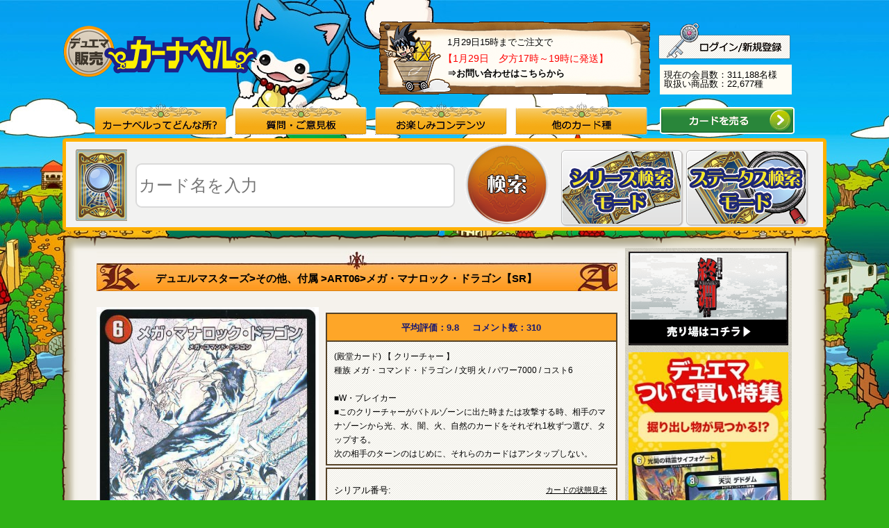

--- FILE ---
content_type: text/html; charset=UTF-8
request_url: https://www.ka-nabell.com/?act=sell_detail&id=100295025&genre=7
body_size: 14326
content:
   <!DOCTYPE html PUBLIC "-//W3C//DTD XHTML 1.0 Transitional//EN" "http://www.w3.org/TR/xhtml1/DTD/xhtml1-transitional.dtd">
<html xmlns="http://www.w3.org/1999/xhtml" xml:lang="ja" lang="ja" dir="ltr">
  <head>
    <meta http-equiv="Content-Type" content="text/html; charset=utf-8" />
    <meta http-equiv="Content-Language" content="ja" />
    <meta http-equiv="Content-Style-Type" content="text/css" />
    <meta http-equiv="Content-Script-Type" content="text/javascript" />
        
              <script type="application/ld+json">
        {
    "@context": "https://schema.org/",
    "@type": "Product",
    "name": "メガ・マナロック・ドラゴン",
    "image": "https://www.ka-nabell.com/img/card/card100295025_1.jpg",
    "description": "2026/01/29 更新 ー メガ・マナロック・ドラゴンが“最速で明日届く”。美品とプレイ用を状態別で販売中。デッキパーツがまとめて揃う。送料無料あり。",
    "brand": {
        "@type": "Brand",
        "name": "デュエル・マスターズ"
    },
    "aggregateRating": {
        "@type": "AggregateRating",
        "ratingValue": 9.8,
        "reviewCount": 310,
        "bestRating": 10,
        "worstRating": 0
    },
    "offers": {
        "@type": "AggregateOffer",
        "priceCurrency": "JPY",
        "highPrice": "1080",
        "lowPrice": "970",
        "itemCondition": "https://schema.org/UsedCondition",
        "offerCount": 4,
        "availability": "https://schema.org/InStock"
    }
}
      </script>
              <script type="application/ld+json">
        {
    "@context": "https://schema.org/",
    "@type": "BreadcrumbList",
    "itemListElement": [
        {
            "@type": "ListItem",
            "position": "1",
            "name": "デュエルマスターズ",
            "item": "https://www.ka-nabell.com/?act=sell_search&type=4&genre=7"
        },
        {
            "@type": "ListItem",
            "position": "2",
            "name": "その他、付属\t",
            "item": "https://www.ka-nabell.com/?act=sell_search&type=4&category=75857&genre=7"
        },
        {
            "@type": "ListItem",
            "position": "3",
            "name": "ART06",
            "item": "https://www.ka-nabell.com/?act=sell_search&type=4&category=79305&genre=7"
        },
        {
            "@type": "ListItem",
            "position": "4",
            "name": "メガ・マナロック・ドラゴン"
        }
    ]
}
      </script>
            <title>【デュエマ】 メガ・マナロック・ドラゴン ART06/SR の通販 - カーナベル</title>
    <meta name="description" content="2026/01/29 価格更新 - メガ・マナロック・ドラゴンが“最速で明日届く”。次回の購入が超お得「ポイントガチャ」とTwitterでも話題の「ベルカード」も合わせてお楽しみください!">
    
    <meta http-equiv="imagetoolbar" content="no" />
    <!-- Google Tag Manager -->
    <script>(function(w,d,s,l,i){w[l]=w[l]||[];w[l].push({'gtm.start':
new Date().getTime(),event:'gtm.js'});var f=d.getElementsByTagName(s)[0],
j=d.createElement(s),dl=l!='dataLayer'?'&l='+l:'';j.async=true;j.src=
'https://www.googletagmanager.com/gtm.js?id='+i+dl;f.parentNode.insertBefore(j,f);
})(window,document,'script','dataLayer','GTM-53LFHDM');</script>
<!-- End Google Tag Manager -->

<!-- Google Tag Manager -->
<script>(function(w,d,s,l,i){w[l]=w[l]||[];w[l].push({'gtm.start':
new Date().getTime(),event:'gtm.js'});var f=d.getElementsByTagName(s)[0],
j=d.createElement(s),dl=l!='dataLayer'?'&l='+l:'';j.async=true;j.src=
'https://www.googletagmanager.com/gtm.js?id='+i+dl;f.parentNode.insertBefore(j,f);
})(window,document,'script','dataLayer','GTM-WPP52GS');</script>
<!-- End Google Tag Manager -->

<!-- Google Tag Manager -->
<script>(function(w,d,s,l,i){w[l]=w[l]||[];w[l].push({'gtm.start':
new Date().getTime(),event:'gtm.js'});var f=d.getElementsByTagName(s)[0],
j=d.createElement(s),dl=l!='dataLayer'?'&l='+l:'';j.async=true;j.src=
'https://www.googletagmanager.com/gtm.js?id='+i+dl;f.parentNode.insertBefore(j,f);
})(window,document,'script','dataLayer','GTM-KTGFF9X');</script>
<!-- End Google Tag Manager -->
                  <link rel="canonical" href="https://www.ka-nabell.com/?act=sell_detail&amp;id=100295025&amp;genre=7">
        <link rel="alternate" media="only screen and (max-width: 640px)" href="https://www.ka-nabell.com/sp/?act=sp_sell_detail&amp;id=100295025&amp;genre=7">
              <link rel="start" href="/" title="Start Page" />
    <link rel="index" href="/" type="text/html" />
    <link rel="stylesheet" type="text/css" href="./css/import0413.css?r=20220407" media="all" />
    <link rel="stylesheet" type="text/css" href="./css/tipsy.css" />
    <link rel="stylesheet" type="text/css" href="./css/jquery-ui.css" />

    <script type="text/javascript" src="./js/jquery-1.8.1.min.js"></script>
    <script type="text/javascript" src="./js/jquery-ui.1.8.23.min.js"></script>
    <script type="text/javascript" src="./js/common.js?r=20211101"></script>
    <script type="text/javascript" src="./js/tipsy.js"></script>
    <script type="text/javascript" src="./js/jquery.timer.js"></script>
    <script type="text/javascript" src="./js/ajaxqueue.js"></script>
    <script type="text/javascript" src="./js/pages/html.inc.js"></script>

    <script type="text/javascript" src="./js/pages/sell_detail.js?v=1486"></script>
    <link href="./css/pages/sell_detail.css?v=1.01" rel="stylesheet" type="text/css">
    <link href="./sp/common/css/slider-pro.css" rel="stylesheet" type="text/css">
    <script src="./sp/common/js/jquery.lazyload.min.js"></script>
    <script type="text/javascript" src="./sp/common/js/jquery.sliderPro.js"></script>
    <script type="text/javascript">
      $( document ).ready(function( $ ) {
          $( '#slider-pro' ).sliderPro({
          width:'230px',
          buttons: true, //スライダーのページャを表示する
          autoHeight: true,
          startSlide: 0, //最初のスライドを指定する
          autoplay: true, //自動再生の設定
          autoplayDelay: 15000, //自動再生のディレイ
          autoplayOnHover:'none',
          loop: true, //スライドをループさせる設定
          visibleSize: 'auto', //前後のスライドを表示するかの設定
          keyboard: false,
          slideDistance:0,
          aspectRatio:0 //縦横比
          });
      });
    </script>

    <!--[if lte IE 6]>
    <script type="text/javascript" src="./js/DD_belatedPNG.js"></script>
    <script type="text/javascript">DD_belatedPNG.fix( '#hBtnBuy a, #Main, img.PngFix');</script>
    <![endif]-->
    <script type="text/javascript" charset="utf-8">

      
      
      function openDeck() {
        $('#DeckEdit:not(:animated)').slideDown('fast');
      }
      $(document).ready(function(){
                        
                                        
                        
                
                                                                                                          });

      $(function() {
              });

      function spec_load(){
              }

    </script>

    <style type="text/css">
      a.tooltip div {display:none; padding:2px 3px; margin-left:60px; width:435px;word-wrap:break-word;}
      a.tooltip:hover div{display:inline; position:absolute; border:1px solid #cccccc; background:#ffffff; color:#6c6c6c;}

      #SideRank{
        display:none;
      }

      #BlkNewForm {
          margin: 0 0 46px;
          background: none repeat scroll 0 0 #FFFFFF;
          box-shadow: 0 1px 3px rgba(0, 0, 0, 0.25);
          padding: 10px 10px 18px;
      }

      
            .wiki_history_table td{
        padding:10px;
        font-size:12px;
      }
      .r_host{
        font-size:0.85em;
      }

    </style><script>(function(w,d,s,l,i){w[l]=w[l]||[];w[l].push({'gtm.start':
new Date().getTime(),event:'gtm.js'});var f=d.getElementsByTagName(s)[0],
j=d.createElement(s),dl=l!='dataLayer'?'&l='+l:'';j.async=true;j.src=
'https://www.googletagmanager.com/gtm.js?id='+i+dl;f.parentNode.insertBefore(j,f);
})(window,document,'script','dataLayer','GTM-53LFHDM');</script>
<!-- End Google Tag Manager -->

<!-- Google Tag Manager -->
<script>(function(w,d,s,l,i){w[l]=w[l]||[];w[l].push({'gtm.start':
new Date().getTime(),event:'gtm.js'});var f=d.getElementsByTagName(s)[0],
j=d.createElement(s),dl=l!='dataLayer'?'&l='+l:'';j.async=true;j.src=
'https://www.googletagmanager.com/gtm.js?id='+i+dl;f.parentNode.insertBefore(j,f);
})(window,document,'script','dataLayer','GTM-WPP52GS');</script>
<!-- End Google Tag Manager -->

<!-- Google Tag Manager -->
<script>(function(w,d,s,l,i){w[l]=w[l]||[];w[l].push({'gtm.start':
new Date().getTime(),event:'gtm.js'});var f=d.getElementsByTagName(s)[0],
j=d.createElement(s),dl=l!='dataLayer'?'&l='+l:'';j.async=true;j.src=
'https://www.googletagmanager.com/gtm.js?id='+i+dl;f.parentNode.insertBefore(j,f);
})(window,document,'script','dataLayer','GTM-KTGFF9X');</script>
<!-- End Google Tag Manager --><script src="https://unpkg.com/@webcomponents/webcomponentsjs@latest/webcomponents-loader.js"></script>
<script type="module" src="https://unpkg.com/@ka-nabellinc/deck-maker-web-components@0.0.33?module"></script>
</head>
  <body class="nonSc" onload="spec_load();">
    <noscript><a id="top"></a></noscript>

    <input id="supply" type="hidden" name="supply" value="" />
    <input id="genre" type="hidden" name="genre" value="7" />
    <input type="hidden" id="lang" name="lang" value="" />
    <input type="hidden" id="category" name="category" value="" />
    <input type="hidden" id="id" name="id" value="100295025" />
    <input type="hidden" id="index"  name="index" value="" />
    <input type="hidden" id="type"  name="type" value="" />
    <input type="hidden" id="main_card_id" name="main_card_id" value="17855" />
    <input type="hidden" id="act" name="act" value="sell_detail" />

    <div id="Container">
      
<!-- Google Tag Manager (noscript) -->
<noscript><iframe src="https://www.googletagmanager.com/ns.html?id=GTM-53LFHDM"
height="0" width="0" style="display:none;visibility:hidden"></iframe></noscript>
<!-- End Google Tag Manager (noscript) -->

<!-- Google Tag Manager (noscript) -->
<noscript><iframe src="https://www.googletagmanager.com/ns.html?id=GTM-WPP52GS"
height="0" width="0" style="display:none;visibility:hidden"></iframe></noscript>
<!-- End Google Tag Manager (noscript) -->

<!-- Google Tag Manager (noscript) -->
<noscript><iframe src="https://www.googletagmanager.com/ns.html?id=GTM-KTGFF9X"
height="0" width="0" style="display:none;visibility:hidden"></iframe></noscript>
<!-- End Google Tag Manager (noscript) -->
<!-- Header start -->
      <div id="Header" class="clearfix">
                <div class="Left">
          <div id="SiteTT"><a href="https://www.ka-nabell.com/?genre=7"><img src="images/header/logo_images/sell_7.png" alt="販売 デュエルマスターズ" width="280" height="78" class="PngFix" /></a></div>
        </div>

        <!-- Right start -->
        <div class="Right">

          <div style="width: 393px; height: 107px; float: left; background-image:url('/images/header/delivery_date_bg.gif');">
            <div style="width: 393px; text-align: left;">
                              <p class="Info" style="padding-left:100px; padding-top: 24px; padding-bottom: 10px;">1月29日15時までご注文で</p>
                <span style="color:red; font-size:14px; padding-left:94px;">【1月29日　夕方17時～19時に発送】</span>
                <p class="Tel" style="padding-left:100px; padding-top: 8px;"><b><a href="/?act=sell_html&contents=about&genre=1#abShop">⇒お問い合わせはこちらから</a></b></p>
                          </div>
          </div>

          <div style="height: 63px; margin-top: 10px;">
              <div style="height: 43px; width: 190px; float: right;">
                  <div style="float: right; position: relative; top: -8px; padding-right: 2px;">
                                                                <a href="https://www.ka-nabell.com/?act=user_login&amp;genre=7" class="ov">
                              <img src="/images/header/user_regist_btn.png" />
                          </a>
                                                        </div>
              </div>
          </div>
          <div style="height: 63px; margin-top: -10px;">
              <div style="background-color: #fffcf3; height: 43px; width: 190px; float: right;">
                  <div style="float: left; padding-top: 8px; padding-left: 6px;">
                      <span>
                          現在の会員数：311,188名様
                      </span>
                      <br>
                      <span>
                          取扱い商品数：22,677種
                      </span>
                  </div>
              </div>
          </div>
        </div>
        <!-- Right end -->
            </div>

      <div id="GlobalNav">
        <ul class="dropmenu clearfix" itemscope itemtype="https://schema.org/SiteNavigationElement">
          <li><a href="#"><img src="/images/common/gn01.png" alt="カーナベルってどんな所？" width="190" height="48" class="PngFix" /></a>
            <ul>
              <li itemprop="name"><a style="color: #ff0000" href="https://www.ka-nabell.com/?act=sell_forfirst&amp;genre=7" itemprop="url">はじめての方へ<br /></a></li>
              <li><a href="/?act=sell_html&amp;contents=about&amp;genre=7#Contents">カーナベルってどんな所？<br /></a></li>
              <li><a href="https://www.ka-nabell.com/?act=sell_html&amp;contents=about&amp;genre=7#abCard">こだわりの状態別販売!!<br /></a></li>
              <li><a href="https://www.ka-nabell.com/?act=sell_html&amp;contents=about&amp;genre=7#abPostageAndArrival">支払い方法は？送料は？<br /></a></li>
              <li><a href="https://www.ka-nabell.com/?act=sell_html&amp;contents=about&amp;genre=7#abArrival">到着はいつ？<br /></a></li>
              <li><a href="https://www.ka-nabell.com/?act=sell_html&amp;contents=about&amp;genre=7#abOtherHome">ご自宅以外への配送について<br /></a></li>
              <li><a href="https://www.ka-nabell.com/?act=sell_html&amp;contents=about&amp;genre=7#abPoint">ベルポイントについて<br /></a></li>
              <li><a href="https://www.ka-nabell.com/?act=sell_html&amp;contents=about&amp;genre=7#pointgacha">ポイントガチャについて<br /></a></li>
              <li><a href="https://www.ka-nabell.com/?act=sell_html&amp;contents=about&amp;genre=7#abFunc">カーナベルの便利機能<br /></a></li>
              <li><a href="https://www.ka-nabell.com/?act=sell_html&amp;contents=about&amp;genre=7#abCharacter">キャラクター紹介<br /></a></li>
              <li><a href="https://www.ka-nabell.com/?act=sell_html&amp;contents=about&amp;genre=7#abStaff">スタッフ紹介<br /></a></li>
              <li><a href="https://www.ka-nabell.com/?act=sell_html&amp;contents=about&amp;genre=7#abEmploy">採用情報<br /></a></li>
              <li><a href="https://www.ka-nabell.com/?act=sell_html&amp;contents=about&amp;genre=7#abShop">お店情報<br /></a></li>
              <li><a href="https://www.ka-nabell.com/?act=sell_html&amp;contents=about&amp;genre=7#abLink">リンクについて<br /></a></li>
            </ul>
          </li>

          <li><a href="#"><img src="/images/common/gn02.png" alt="質問・報告" width="190" height="48" class="PngFix" /></a>
            <ul>
              <li><a href="/?act=bbs&amp;genre=7">質問・報告フォーム</a></li>
              <li><a href="/?act=sell_html&amp;contents=faq&amp;genre=7">販売よくある質問</a></li>
            </ul>
          </li>

          <li><a href="#"><img class="PngFix" width="190" height="48" alt="お楽しみコンテンツ" src="/images/common/gn03.png"></a>
            <ul>
              <li><a href="https://www.ka-nabell.com/?act=sell_topics&genre=7#Contents">トピック<br /></a></li>
              <li><a href="https://www.ka-nabell.com/?act=sell_search&type=1&past=1w&genre=7#Contents">最新値下げカード<br /></a></li>
              <li><a href="https://www.ka-nabell.com/?act=sell_latestcomment&genre=7#Contents">最新コメント一覧<br /></a></li>
                              <li><a href="https://www.ka-nabell.com/?act=deck&genre=7#Contents">デッキ相談室<br /></a></li>
                            <li><a href="https://www.ka-nabell.com/?act=sell_searchrank&genre=7#Contents">検索ランキング<br /></a></li>
                              <li><a href="https://www.ka-nabell.com/?act=sell_search&amp;genre=7&amp;type=2&amp;key_word=%E8%B6%85%E7%89%B9%E4%BE%A1#Contents">超特価コーナー<br></a></li>
                            </ul>
          </li>

          <li><a href="#"><img src="/images/common/gn04.png" alt="他カード種" width="190" height="48" class="PngFix" /></a>
            <ul>
                  <li itemprop="name"><a href="https://www.ka-nabell.com/?genre=1" itemprop="url">遊戯王<br /></a></li>
                  <li itemprop="name"><a href="https://www.ka-nabell.com/?genre=7" itemprop="url">デュエルマスターズ<br /></a></li>
                  <li itemprop="name"><a href="https://www.ka-nabell.com/?genre=10" itemprop="url">ポケモンカード<br /></a></li>
                  <li itemprop="name"><a href="https://www.ka-nabell.com/?genre=6" itemprop="url">マジック：ザ・ギャザリング<br /></a></li>
                  <li><a href="https://www.ka-nabell.com/?act=sell_search&type=4&genre=7&supply=1">サプライ<br /></a></li>
            </ul>
          </li>
          <li class="header_switch_btn" itemprop="name"><a href="/?act=buy_top&amp;genre=7" itemprop="url"><img src="images/header/buy_btn.png" alt="カードを売る" width="194" height="39" class="PngFix" /></a></li>
        </ul>
      </div>
<!-- /HEADER -->
      <div id="HeadSeach">
        <div class="Inner clearfix">
          <div class="Base">

           <style>
<!--
.ui-autocomplete {
max-height: 100px;
overflow-y: auto;
overflow-x: hidden;
padding-right: 20px;
}
#jquery-ui-autocomplete label {
float: left;
margin-right: 0.5em;
color: black;
font-size: 15px;
}
-->
</style>
            <script>
            $(document).ready( function() {
                $("#searchKeyWordText").autocomplete({
                    source: function(req, resp){
                        $.ajax({
                            url: "./",
                            type: "get",
                            cache: false,
                            dataType: "json",
                            data: {
                                act: "ajax",
                                proc: "autocomplete",
                                keyword: req.term,
                                category_id: window.location.search
                            },
                            success: function(o){
                                resp(o);
                            },
                            error: function(xhr, ts, err){
                                resp(['']);
                            }
                        });

                    },
                    minLength: 2
                });
            });
            </script>

            <div class="Base2">
              <div style="float:left; margin-top: 10px;">
                  <img src="/images/common/hs_bk.gif" alt="" />
              </div>
            </div>

            <div style="float:left;padding-left:12px;padding-top: 30px;">
                <form method="get" id="main_search_form" enctype="multipart/form-data" action="/" name="default">                    <input type="hidden" name="act" value="sell_search" />
                    <input type="hidden" id="genre" name="genre" value="7" />
                    <input type="hidden" name="type" value="2" />
                    <input type="hidden" id="category" name="category" value="" />
                    <input type="hidden" id="supply" name="supply" value="" />
                    <input type="hidden" id="lang" name="lang" value="" />
                    <input type="hidden" id="deck_page" name="deck_page" value="" />
                    <label for="searchKeyWordText"></label>
                    <input type="text" style="border-radius: 9px; -moz-border-radius: 7px!important;-webkit-border-radius: 9px!important; font-size:24px; line-height: 30px;height:60px;width:450px" id="searchKeyWordText" class="formTextBox2" name="key_word" value="" placeholder="カード名を入力" />
                    <input type="hidden" name="uniqid" value="4bb057c0b47fd0a3220aa117d80043bc401ec3a79309b3e098e6d6a920b06c69" />

                </form>            </div>

            <div style="float:left;margin-left:1em;margin-top: 0px;">
                <a class="ov" href="javascript:void(0);" onclick="changeKeyWord();" id="search_button"><img src="images/common/hs_btn.gif" alt="検索" /></a>
            </div>
                        <div style="float:left;margin-left:1em; padding-top: 8px;">
                <a class="ov" href="/?act=sell_search&type=4&genre=7"><img src="images/common/ser_mode.png" alt="シリーズ検索モード" /></a>
            </div>
            <div style="margin-left:1em; padding-top: 8px;">
                <a class="ov" href="/?act=sell_search&type=3&genre=7"><img src="images/common/stat_mode.png" alt="ステータス検索モード" /></a>
            </div>
            
          </div>
                      <input type="hidden" id="hd_key_word_value" name="key_word" value="" />

        </div>
      </div>
      <!-- Header end -->

      <!-- Main start -->
      <img src="images/common/main_tp.png" alt="main_tp" width="1102" height="24" class="PngFix" />
      <div id="Main" class="clearfix">

        <!-- MainContents start -->
        <div id="Contents">
                    <div class="error_area">
                                  </div>
          <div id="PageTT" class="clearfix">
            <ul id="TopicPath" class="clearfix" >
                                                                                                                    <li><a href="/?act=sell_search&amp;type=4&amp;genre=7">デュエルマスターズ</a>&gt;</li>
                  <li><a href="/?act=sell_search&amp;type=4&amp;category=75857&amp;genre=7">その他、付属	</a>&gt;</li>
                  <li><a href="/?act=sell_search&amp;type=4&amp;category=79305&amp;genre=7">ART06</a>&gt;</li>
                                <li><strong class="" >メガ・マナロック・ドラゴン【SR】</strong></li>
                          </ul>
          </div>

          <div id="CardDetail">
             <div class="clearfix">
                <div style="float:left;">
                  <div>
                                      <h2 class="CardImg"><img id="detail_def_img" src="/img/card/card100295025_1.jpg" alt="メガ・マナロック・ドラゴン" width="320" height="464" /></h2>
                                    </div>
                                  </div>
                <div style="float:right;position:relative;right:0px;">
                  <div class="CardDataR">
                    <div class="reviews">
                      <a href="#Pertinent" id="BtnReviews">
                        <span class="average">平均評価：9.8</span>
                        <span class="number">コメント数：310</span>
                      </a>
                    </div>
                    <div class="Box Description cardDescription">
                      <p>
                                                                                                                                                (殿堂カード)                                                                                                                                                                                                                                                      
                      【
                                                                        クリーチャー                                                                                                                                                                                                                                                                                                                                                                                                                                                                                                                                                                                                                                                                                                                                                                                                                                                                                                                                                                                                                                                                                                                                                                                                                                                                                                                                                                                                                                                                                                                                                                                                                                                                                                                                                                                                                                                                                                                                                                                                                                                                                                                                                                                                                                                                                                                                                                                                                                                                                                                                                                                                                                                                                                                                                                                                                                                                                                                                                                                                                                                                                                                                                                                                                                                                                                                                                                                                                                                                                                                                                                                                                                                                                                                                                                                                                                                                                                                        】
                      <br />
                                               種族
                                                                                                                                                                                                                                                                                                                                                                                                                                                                                                                                                                                                                                                                                                                                                                                                                                                                                                                                                                                                                                                                                                                                                                                                                                                                                                                                                                                                                                                                                                                                                                                                                                                                                                                                                                                                                                                                                                                                                                                                                                                                                                                                                                                                                                                                                                                                                                                                                                                                                                                                                                                                                                                                                                                                                                                                                                                                                                                                                                                                                                                                                                                                                                                                                                                                                                                                                                                                                                                                                                                                                                                                                                                                                                                                                                                                                                                                                                                                                                                                                                                                                                                                                                                                                                                                                                                                                                                                                                                                                                                                                                                                                                                                                                                                                                                                                                                                                                                                                                                                                                                                                                                                                                                                                                                                                                                                                                                                                                                                                                                                                                                                                                                                                                                                                                                                                                                                                                                                                                                                                                                                                                                                                                                                                                                                                                                                                                                                                                                                                                                                                                                                                                                                                                                                                                                                                                                                                                                                                                                                                                                                                                                                                                                                                                                                                                                                                                                                                                                                                                                                                                                                                                                                                                                                                                                                                                                                                                                                                                                                                                                                                                                                                                                                                                                                                                                                                                                                                                                                                                                                                                                                                                                                                                                                                                                                                                                                                                                                                                                                                                                                                                                                                                                                                                                                                                                                                                                                                                                                                                                                                                                                                                                                                                                                                                                                                                                                                                                                                                                                                                                                                                                                                                                                                                                                                                                                                                                                                                                                                                                                                                                                                                                                                                                                                                                                                                                                                                                                                                                                                                                                                                                                                                                                                                                                                                                                                                                                                                                                                                                                                                                                                                                                                                                                                                                                                                                                                                                                                                                                                                                                                                                                                                                                                                                                                                                                                                                                                                                                                                                                                                                                                                                                                                                                                                                                                                                                                                                                                                                                                                                                                                                                                                                                                                                                                                                                                                                                                                                                                                                                                                                                                                                                                                                                                                                                                                                                                                                                                                                                                                                                                                                                                                                                                                                                                                                                                                                                                                                                                                                                                                                                                                                                                                                                                                                                                                                                                                                                                                                                                                                                                                                                                                                                                                                                                                                                                                                                                                                                                                                                                                                                                                                                                                                                                                                                                                                                                                                                                                                                                                                                                                                                                                                                                                                                                                                                                                                                                                                                                                                                                                                                                                                                                                                                                                                                                                                                                                                                                                                                                                                                                                                                                                                                                                                                                                                                                                                                                                                                                                                                                                                                                                                                                                                                                                        メガ・コマンド・ドラゴン                                                                                                                                                                                                                                                                                                                                                                                                                                                                                                                                                                                                                                                                                                                                                                                                                                                                                                                                                                                                                                                                                                                                                                                                                                                                                                                                                                                                                                                                                                                                                                                                                                                                                                                                                                                                                                                                                                                                                                                                                                                                                                      /
                      
                                                                                                                                                                                
                                            文明
                        火
                        /
                      

                                            パワー7000
                      /
                                            コスト6
                                            <br /><br />
                      ■W・ブレイカー<br />
■このクリーチャーがバトルゾーンに出た時または攻撃する時、相手のマナゾーンから光、水、闇、火、自然のカードをそれぞれ1枚ずつ選び、タップする。<br />
次の相手のターンのはじめに、それらのカードはアンタップしない。
                      <br />
                                                                                                                                                </p>
                    </div>
                  <div class="Box Sell">
                                          <form method="post" action=""  name="detail_form">
                        <input type="hidden" name="ethna_csrf" value="b061fa2c6cfc0325d90afacd0e949602" />

                        <input type="hidden" name="act" value="sell_detail" />
                        <input type="hidden" name="card_id" value="100295025" />
                        <input type="hidden" name="id" value="100295025">
                        <input type="hidden" name="type" value="" />
                        <input type="hidden" name="supply" value="" />
                        <input type="hidden" name="lang" value="" />
                        <input type="hidden" name="genre" value="7" />
                        <input type="hidden" name="uniqid" value="ada95125cb8e47fbd2c303dbb3b8d391015a0d1881e37c63483275b25c87c551" />

                        <div id="card_detail_100295025">
                          <style>
  .pc_sell-card-detail_ranks{
    width: calc(100% - 20px);
  }
  .rank_help_link_wrapper {
    display: flex;
    justify-content: flex-end;
  }
  .rank_help_link {
    font-size: 11px;
    margin-right: 3px;
    text-decoration: underline !important;
  }

</style>
<table border="0" cellspacing="0" cellpadding="0" summary="メガ・マナロック・ドラゴン" class="pc_sell-card-detail_ranks">
                          <tr>
                            <td colspan="2">
                                                              
                                                          </td>
                          </tr>
                          
                                                
                                                  <tr>
                            <td>
シリアル番号: 
 
 
 
 
 
 
 
 
 
 
 
 
 
 
 
 
 
 
 
 
 
 
 
 
 
 
 
 
                             </td>
                                                        <td>
                              <div class="rank_help_link_wrapper">
                                <a class="rank_help_link gtm_pc_rank-help-link" href="/joutai.html" target="_target" rel="noopener">カードの状態見本</a>
                              </div>
                            </td>
                                                      </tr>

                                                        
                                                                                                                                                                  
                                                                    <input type="hidden" id="lst_card_s_100295025" value="0" />
                                
                                                                                                  <tr>
                                                                                                    <td class="Status">
                                    <span  class="select_box_class">
                                                                                    <img src="images/share/class_s_a.gif" alt="超～美"  />
                                                                                      <select name="sa_sheets" class="pieceNum"  id="lst_card_sa_100295025">
                                                                                                                                                                                                          <option value="0">0枚</option>
                                                                                      <option value="1">1枚</option>
                                                                                      <option value="2">2枚</option>
                                                                                    </select>
                                    </span>
                                    <span style="margin-left:1em;color:#e62e00;font-weight:bold;">
                                    1080円
                                    </span>
                                    </td>
                                                                                                    <input type="hidden" id="lst_card_a_100295025" value="0" />                                                                                                                                    <td class="Status">
                                    <span  class="select_box_class">
                                            <img src="images/share/class_b.gif" alt="少傷品"  />
                                              <select name="b_sheets" class="pieceNum" id="lst_card_b_100295025">
                                                                                                                                                                                                          <option value="0">0枚</option>
                                                                                      <option value="1">1枚</option>
                                                                                      <option value="2">2枚</option>
                                                                                    </select>
                                       </span>
                                       <span style="margin-left:1em;color:#e62e00;font-weight:bold;">
                                        970円
                                        </span>
                                      </td>
                                                                    </tr>
                                                                                                                                    <input type="hidden" id="lst_card_c_100295025" value="0" />                                                                  <input type="hidden" id="lst_card_d_100295025" value="0" />
                                                                                        </tr>
                        </table>

<input type="hidden" id="ajax_form_type" value="" />
<input type="hidden" id="ajax_form_page" value="" />
<input type="hidden" id="ajax_form_past" value="" />
<input type="hidden" id="ajax_form_than" value="" />
<input type="hidden" id="ajax_form_lessthan" value="" />
<input type="hidden" id="ajax_form_category" value="" />
<input type="hidden" id="ajax_form_supply" value="" />
<input type="hidden" id="ajax_form_lang" value="" />
<input type="hidden" id="ajax_form_key_word" value="" />
<input type="hidden" id="ajax_form_genre_id" value="7" />
<div id="loading-gif">
<img src="/img/gif-load.gif" >
</div>                        </div>
                                                  
                                                                                                                                                                                                                                                                              
                                                                                  <br/><br/>
                              <input id='set_cart_item_parallel_threshold' type='hidden' value='10'>
                              <ul class="Btn clearfix">
                                <li>
                                                                    <a href="javascript:void(0);" onMouseDown="var rst = checkAllZero(100295025); var rst2 = checkPurchaseLimit(100295025, 8, 8);if (false != rst && false != rst2) {set_cart_item_parallel('sell_detail',100295025,8,8);}" class="ov add_cart_card_100295025">
                                                                      <img src="/images/detail/btn_cart.jpg" width="136" height="58" alt="" />
                                  </a>
                                  <input style="display:none;" name="submit_shopping" class="ov formBtnCartIn" value="　" alt="購入" onMouseDown="checkAllZero(Array.id);" type="submit" />
                                </li>
                                <li class="Returne"><a href="javascript:void(0);" onClick="SubWindow('./shopping_help.html?v=2663#henpin', 'help', 534, 460);">返品について</a></li>
                              </ul>
                                                                                                                                 </form>
                                    </div>
                  <div class="CardListTitle">
                    <table class="CardListTitleTable">
                    <tr>
                      <td>
                          【メガ・マナロック・ドラゴン】の取扱一覧                      </td>
                    </tr>
                  </table>
                </div>
                <div class="Box Others" style="border-top:none;">
                    <div class="Inner" style="margin:0px;">
                      <ul>
                                                                                                            <li class="CardListItem">
                                                                                                                                                     <a href="/?act=sell_detail&amp;genre=7&amp;id=100339827">
                                                           <span class="prices CardListPrice">&yen;850円～</span>
                                                                                    <span class="CardListRar">【SR】</span>
                            <span>
                                                            DMBD・DMSD&nbsp;&gt;&nbsp;DM24BD1
                            </span>
                            </a>
                            </li>
                                                                                    <li class="CardListItem">
                                                                                                                                                     <a href="/?act=sell_detail&amp;genre=7&amp;id=100024985">
                                                           <span class="prices CardListPrice">&yen;900円～</span>
                                                                                    <span class="CardListRar">【SR】</span>
                            <span>
                                                            Rev.&nbsp;&gt;&nbsp;DMR17
                            </span>
                            </a>
                            </li>
                                                                                    <li class="CardListItem">
                                                                                                                                                     <a href="/?act=sell_detail&amp;genre=7&amp;id=100295025">
                                                           <span class="prices CardListPrice">&yen;970円～</span>
                                                                                    <span class="CardListRar">【SR】</span>
                            <span>
                                                            その他、付属	&nbsp;&gt;&nbsp;ART06
                            </span>
                            </a>
                            </li>
                                                                                    <li class="CardListItem">
                                                                                                                                                     <a href="/?act=sell_detail&amp;genre=7&amp;id=100315761">
                                                           <span class="prices CardListPrice">
                                                                  ×在庫切れ
                                                              </span>
                                                                                    <span class="CardListRar">【SR】</span>
                            <span>
                                                            DMEX&nbsp;&gt;&nbsp;DM23EX2(超G)
                            </span>
                            </a>
                            </li>
                                                                        </ul>
                      <br/><br/>
                    </div>
                                      </div>
                </div>
              </div>
            </div>

                                        <div class="clearfix" style="margin-top: 1em; text-align: center">
                    おすすめキーワード：<a href="https://www.ka-nabell.com/?act=sell_search&amp;genre=7&amp;key_word=%E3%82%B5%E3%83%97%E3%83%A9%E3%82%A4">サプライ</a>
                </div>
            
                      <div id="Together">
              <h3>一緒に買ってるランキング</h3>
                            <ul class="clearfix" id="detail_recommend_list">
                                                                                                                                                            <li>1位<br />
                                              <a href="/?act=sell_detail&amp;id=100385574&amp;genre=7" class="ov">
                                              <div class="gtm_ranking_name" style="height:24px; font-size:0.8em;">
                          剣轟の団長 ドギラゴン王道
                        </div>
                        <img src="/img/s/card/card100385574_1.jpg" alt="剣轟の団長 ドギラゴン王道" class="gtm_ranking_image" width="114" height="167" />
                      </a>
                      <div class=" priceArea" style="padding-top:8px;">
                        <span style="color:#e62e00;font-weight:bold;">
                          4280円～                        </span>
                      </div>
                    </li>
                                                                                                                                                                              <li>2位<br />
                                              <a href="/?act=sell_detail&amp;id=100385646&amp;genre=7" class="ov">
                                              <div class="gtm_ranking_name" style="height:24px; font-size:0.8em;">
                          創世竜 ゴルギーネクスト
                        </div>
                        <img src="/img/s/card/card100385646_1.jpg" alt="創世竜 ゴルギーネクスト" class="gtm_ranking_image" width="114" height="167" />
                      </a>
                      <div class=" priceArea" style="padding-top:8px;">
                        <span style="color:#e62e00;font-weight:bold;">
                          120円～                        </span>
                      </div>
                    </li>
                                                                                                                                                                              <li>3位<br />
                                              <a href="/?act=sell_detail&amp;id=100373658&amp;genre=7" class="ov">
                                              <div class="gtm_ranking_name" style="height:24px; font-size:0.8em;">
                          ～輝きは奇跡そのもの～
                        </div>
                        <img src="/img/s/card/card100373658_1.jpg" alt="～輝きは奇跡そのもの～" class="gtm_ranking_image" width="114" height="167" />
                      </a>
                      <div class=" priceArea" style="padding-top:8px;">
                        <span style="color:#e62e00;font-weight:bold;">
                          110円～                        </span>
                      </div>
                    </li>
                                                                                                                                                                              <li>4位<br />
                                              <a href="/?act=sell_detail&amp;id=100356729&amp;genre=7" class="ov">
                                              <div class="gtm_ranking_name" style="height:24px; font-size:0.8em;">
                          王闘竜皇 ボルシャック・ドラゴン
                        </div>
                        <img src="/img/s/card/card100356729_1.jpg" alt="王闘竜皇 ボルシャック・ドラゴン" class="gtm_ranking_image" width="114" height="167" />
                      </a>
                      <div class=" priceArea" style="padding-top:8px;">
                        <span style="color:#e62e00;font-weight:bold;">
                          880円～                        </span>
                      </div>
                    </li>
                                                                                                                                                                              <li>5位<br />
                                              <a href="/?act=sell_detail&amp;id=100361751&amp;genre=7" class="ov">
                                              <div class="gtm_ranking_name" style="height:24px; ">
                          BARUGA-雷座87
                        </div>
                        <img src="/img/s/card/card100361751_1.jpg" alt="BARUGA-雷座87" class="gtm_ranking_image" width="114" height="167" />
                      </a>
                      <div class=" priceArea" style="padding-top:8px;">
                        <span style="color:#e62e00;font-weight:bold;">
                          450円～                        </span>
                      </div>
                    </li>
                                                                                                                                                                              <li>6位<br />
                                              <a href="/?act=sell_detail&amp;id=100040335&amp;genre=7" class="ov">
                                              <div class="gtm_ranking_name" style="height:24px; font-size:0.8em;">
                          スクランブル・チェンジ
                        </div>
                        <img src="/img/s/card/card100040335_1.jpg" alt="スクランブル・チェンジ" class="gtm_ranking_image" width="114" height="167" />
                      </a>
                      <div class=" priceArea" style="padding-top:8px;">
                        <span style="color:#e62e00;font-weight:bold;">
                          150円～                        </span>
                      </div>
                    </li>
                                                                                                                                                                                                                                                                                                                                                                                                                                                                                                                                                                                                                                                                                                                                                                                                                                                                                                                                                                                                                                                                                                                                                                                                                                                                                                                                                                    <li class="abs"><a href="javascript:void(0);" onclick="recommend_rank_all();"><img src="images/details/mottomiru.png" width="137" height="27" alt="もっとみる" /></a></li>
                              </ul>
              <ul class="clearfix" id="detail_recommend_list_all" style="display: none;">
                                                                                                                                <li style="clear: both;margin-bottom:7px;">
                                      1位<br />
                    <a href="/?act=sell_detail&amp;id=100385574&amp;genre=7&amp;supply=" class="ov">
                    <div class="gtm_ranking_name" style="height:24px; font-size:0.8em;">
                    剣轟の団長 ドギラゴン王道
                    </div><img src="/img/s/card/card100385574_1.jpg" alt="剣轟の団長 ドギラゴン王道" class="gtm_ranking_image" width="114" height="167" />
                    </a>
                    <div class=" priceArea" style="padding-top:8px;">
                      <span style="color:#e62e00;font-weight:bold;">
                        4280円～                      </span>
                    </div>
                    </li>
                                                                                                                                <li style="margin-bottom:7px;">
                                      2位<br />
                    <a href="/?act=sell_detail&amp;id=100385646&amp;genre=7&amp;supply=" class="ov">
                    <div class="gtm_ranking_name" style="height:24px; font-size:0.8em;">
                    創世竜 ゴルギーネクスト
                    </div><img src="/img/s/card/card100385646_1.jpg" alt="創世竜 ゴルギーネクスト" class="gtm_ranking_image" width="114" height="167" />
                    </a>
                    <div class=" priceArea" style="padding-top:8px;">
                      <span style="color:#e62e00;font-weight:bold;">
                        120円～                      </span>
                    </div>
                    </li>
                                                                                                                                <li style="margin-bottom:7px;">
                                      3位<br />
                    <a href="/?act=sell_detail&amp;id=100373658&amp;genre=7&amp;supply=" class="ov">
                    <div class="gtm_ranking_name" style="height:24px; font-size:0.8em;">
                    ～輝きは奇跡そのもの～
                    </div><img src="/img/s/card/card100373658_1.jpg" alt="～輝きは奇跡そのもの～" class="gtm_ranking_image" width="114" height="167" />
                    </a>
                    <div class=" priceArea" style="padding-top:8px;">
                      <span style="color:#e62e00;font-weight:bold;">
                        110円～                      </span>
                    </div>
                    </li>
                                                                                                                                <li style="margin-bottom:7px;">
                                      4位<br />
                    <a href="/?act=sell_detail&amp;id=100356729&amp;genre=7&amp;supply=" class="ov">
                    <div class="gtm_ranking_name" style="height:24px; font-size:0.8em;">
                    王闘竜皇 ボルシャック・ドラゴン
                    </div><img src="/img/s/card/card100356729_1.jpg" alt="王闘竜皇 ボルシャック・ドラゴン" class="gtm_ranking_image" width="114" height="167" />
                    </a>
                    <div class=" priceArea" style="padding-top:8px;">
                      <span style="color:#e62e00;font-weight:bold;">
                        880円～                      </span>
                    </div>
                    </li>
                                                                                                                                <li style="margin-bottom:7px;">
                                      5位<br />
                    <a href="/?act=sell_detail&amp;id=100361751&amp;genre=7&amp;supply=" class="ov">
                    <div class="gtm_ranking_name" style="height:24px; ">
                    BARUGA-雷座87
                    </div><img src="/img/s/card/card100361751_1.jpg" alt="BARUGA-雷座87" class="gtm_ranking_image" width="114" height="167" />
                    </a>
                    <div class=" priceArea" style="padding-top:8px;">
                      <span style="color:#e62e00;font-weight:bold;">
                        450円～                      </span>
                    </div>
                    </li>
                                                                                                                                <li style="margin-bottom:7px;">
                                      6位<br />
                    <a href="/?act=sell_detail&amp;id=100040335&amp;genre=7&amp;supply=" class="ov">
                    <div class="gtm_ranking_name" style="height:24px; font-size:0.8em;">
                    スクランブル・チェンジ
                    </div><img src="/img/s/card/card100040335_1.jpg" alt="スクランブル・チェンジ" class="gtm_ranking_image" width="114" height="167" />
                    </a>
                    <div class=" priceArea" style="padding-top:8px;">
                      <span style="color:#e62e00;font-weight:bold;">
                        150円～                      </span>
                    </div>
                    </li>
                                                                                                                                <li style="clear: both;margin-bottom:7px;">
                                      7位<br />
                    <a href="/?act=sell_detail&amp;id=100242350&amp;genre=7&amp;supply=" class="ov">
                    <div class="gtm_ranking_name" style="height:24px; font-size:0.8em;">
                    ボルシャック・栄光・ルピア
                    </div><img src="/img/s/card/card100242350_1.jpg" alt="ボルシャック・栄光・ルピア" class="gtm_ranking_image" width="114" height="167" />
                    </a>
                    <div class=" priceArea" style="padding-top:8px;">
                      <span style="color:#e62e00;font-weight:bold;">
                        45円～                      </span>
                    </div>
                    </li>
                                                                                                                                <li style="margin-bottom:7px;">
                                      8位<br />
                    <a href="/?act=sell_detail&amp;id=100377489&amp;genre=7&amp;supply=" class="ov">
                    <div class="gtm_ranking_name" style="height:24px; ">
                    双龍覇王 モルトVERSUS
                    </div><img src="/img/s/card/card100377489_1.jpg" alt="双龍覇王 モルトVERSUS" class="gtm_ranking_image" width="114" height="167" />
                    </a>
                    <div class=" priceArea" style="padding-top:8px;">
                      <span style="color:#e62e00;font-weight:bold;">
                        4180円～                      </span>
                    </div>
                    </li>
                                                                                                                                <li style="margin-bottom:7px;">
                                      9位<br />
                    <a href="/?act=sell_detail&amp;id=100343658&amp;genre=7&amp;supply=" class="ov">
                    <div class="gtm_ranking_name" style="height:24px; ">
                    夢双龍覇 モルトDREAM
                    </div><img src="/img/s/card/card100343658_1.jpg" alt="夢双龍覇 モルトDREAM" class="gtm_ranking_image" width="114" height="167" />
                    </a>
                    <div class=" priceArea" style="padding-top:8px;">
                      <span style="color:#e62e00;font-weight:bold;">
                        1980円～                      </span>
                    </div>
                    </li>
                                                                                                                                <li style="margin-bottom:7px;">
                                      10位<br />
                    <a href="/?act=sell_detail&amp;id=100040296&amp;genre=7&amp;supply=" class="ov">
                    <div class="gtm_ranking_name" style="height:24px; font-size:0.8em;">
                    時の法皇 ミラダンテⅫ
                    </div><img src="/img/s/card/card100040296_1.jpg" alt="時の法皇 ミラダンテⅫ" class="gtm_ranking_image" width="114" height="167" />
                    </a>
                    <div class=" priceArea" style="padding-top:8px;">
                      <span style="color:#e62e00;font-weight:bold;">
                        2180円～                      </span>
                    </div>
                    </li>
                                                                                                                                <li style="margin-bottom:7px;">
                                      11位<br />
                    <a href="/?act=sell_detail&amp;id=100363716&amp;genre=7&amp;supply=" class="ov">
                    <div class="gtm_ranking_name" style="height:24px; font-size:0.8em;">
                    天革の騎令嬢 ミラクルステラ
                    </div><img src="/img/s/card/card100363716_1.jpg" alt="天革の騎令嬢 ミラクルステラ" class="gtm_ranking_image" width="114" height="167" />
                    </a>
                    <div class=" priceArea" style="padding-top:8px;">
                      <span style="color:#e62e00;font-weight:bold;">
                        4680円～                      </span>
                    </div>
                    </li>
                                                                                                                                <li style="margin-bottom:7px;">
                                      12位<br />
                    <a href="/?act=sell_detail&amp;id=100005022&amp;genre=7&amp;supply=" class="ov">
                    <div class="gtm_ranking_name" style="height:24px; ">
                    希望の親衛隊ファンク
                    </div><img src="/img/s/card/card100005022_1.jpg" alt="希望の親衛隊ファンク" class="gtm_ranking_image" width="114" height="167" />
                    </a>
                    <div class=" priceArea" style="padding-top:8px;">
                      <span style="color:#e62e00;font-weight:bold;">
                        65円～                      </span>
                    </div>
                    </li>
                                                                                                                                <li style="clear: both;margin-bottom:7px;">
                                      13位<br />
                    <a href="/?act=sell_detail&amp;id=100225865&amp;genre=7&amp;supply=" class="ov">
                    <div class="gtm_ranking_name" style="height:24px; font-size:0.8em;">
                    劇場戦艦 カァテンコヲル
                    </div><img src="/img/s/card/card100225865_1.jpg" alt="劇場戦艦 カァテンコヲル" class="gtm_ranking_image" width="114" height="167" />
                    </a>
                    <div class=" priceArea" style="padding-top:8px;">
                      <span style="color:#e62e00;font-weight:bold;">
                        91円～                      </span>
                    </div>
                    </li>
                                                                                                                                <li style="margin-bottom:7px;">
                                      14位<br />
                    <a href="/?act=sell_detail&amp;id=100385601&amp;genre=7&amp;supply=" class="ov">
                    <div class="gtm_ranking_name" style="height:24px; font-size:0.8em;">
                    永炎の竜凰 ボルシャック・バクスザク
                    </div><img src="/img/s/card/card100385601_1.jpg" alt="永炎の竜凰 ボルシャック・バクスザク" class="gtm_ranking_image" width="114" height="167" />
                    </a>
                    <div class=" priceArea" style="padding-top:8px;">
                      <span style="color:#e62e00;font-weight:bold;">
                        410円～                      </span>
                    </div>
                    </li>
                                                                                                                                <li style="margin-bottom:7px;">
                                      15位<br />
                    <a href="/?act=sell_detail&amp;id=100379259&amp;genre=7&amp;supply=" class="ov">
                    <div class="gtm_ranking_name" style="height:24px; font-size:0.8em;">
                    熱血剣 レジェンドホーン/熱血龍 トリプルレジェンド
                    </div><img src="/img/s/card/card100379259_1.jpg" alt="熱血剣 レジェンドホーン/熱血龍 トリプルレジェンド" class="gtm_ranking_image" width="114" height="167" />
                    </a>
                    <div class=" priceArea" style="padding-top:8px;">
                      <span style="color:#e62e00;font-weight:bold;">
                        680円～                      </span>
                    </div>
                    </li>
                                                                                                                                <li style="margin-bottom:7px;">
                                      16位<br />
                    <a href="/?act=sell_detail&amp;id=100379250&amp;genre=7&amp;supply=" class="ov">
                    <div class="gtm_ranking_name" style="height:24px; font-size:0.8em;">
                    ガイアールの伝説/伝説龍剣 ガイLEGEND
                    </div><img src="/img/s/card/card100379250_1.jpg" alt="ガイアールの伝説/伝説龍剣 ガイLEGEND" class="gtm_ranking_image" width="114" height="167" />
                    </a>
                    <div class=" priceArea" style="padding-top:8px;">
                      <span style="color:#e62e00;font-weight:bold;">
                        580円～                      </span>
                    </div>
                    </li>
                                                                                                                                <li style="margin-bottom:7px;">
                                      17位<br />
                    <a href="/?act=sell_detail&amp;id=100027570&amp;genre=7&amp;supply=" class="ov">
                    <div class="gtm_ranking_name" style="height:24px; font-size:0.8em;">
                    メガ・マグマ・ドラゴン
                    </div><img src="/img/s/card/card100027570_1.jpg" alt="メガ・マグマ・ドラゴン" class="gtm_ranking_image" width="114" height="167" />
                    </a>
                    <div class=" priceArea" style="padding-top:8px;">
                      <span style="color:#e62e00;font-weight:bold;">
                        430円～                      </span>
                    </div>
                    </li>
                                                                                                                                <li style="margin-bottom:7px;">
                                      18位<br />
                    <a href="/?act=sell_detail&amp;id=100142199&amp;genre=7&amp;supply=" class="ov">
                    <div class="gtm_ranking_name" style="height:24px; font-size:0.8em;">
                    口寄の化身/強欲の王国
                    </div><img src="/img/s/card/card100142199_1.jpg" alt="口寄の化身/強欲の王国" class="gtm_ranking_image" width="114" height="167" />
                    </a>
                    <div class=" priceArea" style="padding-top:8px;">
                      <span style="color:#e62e00;font-weight:bold;">
                        280円～                      </span>
                    </div>
                    </li>
                                                                                                                                <li style="clear: both;margin-bottom:7px;">
                                      19位<br />
                    <a href="/?act=sell_detail&amp;id=100328487&amp;genre=7&amp;supply=" class="ov">
                    <div class="gtm_ranking_name" style="height:24px; font-size:0.8em;">
                    偽りの希望 鬼丸「終斗」
                    </div><img src="/img/s/card/card100328487_1.jpg" alt="偽りの希望 鬼丸「終斗」" class="gtm_ranking_image" width="114" height="167" />
                    </a>
                    <div class=" priceArea" style="padding-top:8px;">
                      <span style="color:#e62e00;font-weight:bold;">
                        2980円～                      </span>
                    </div>
                    </li>
                                                                                                                                <li style="margin-bottom:7px;">
                                      20位<br />
                    <a href="/?act=sell_detail&amp;id=100343682&amp;genre=7&amp;supply=" class="ov">
                    <div class="gtm_ranking_name" style="height:24px; font-size:0.8em;">
                    ボルシャック・ドリーム・ドラゴン
                    </div><img src="/img/s/card/card100343682_1.jpg" alt="ボルシャック・ドリーム・ドラゴン" class="gtm_ranking_image" width="114" height="167" />
                    </a>
                    <div class=" priceArea" style="padding-top:8px;">
                      <span style="color:#e62e00;font-weight:bold;">
                        2280円～                      </span>
                    </div>
                    </li>
                                                                                                                                <li style="margin-bottom:7px;">
                                      21位<br />
                    <a href="/?act=sell_detail&amp;id=100247669&amp;genre=7&amp;supply=" class="ov">
                    <div class="gtm_ranking_name" style="height:24px; font-size:0.8em;">
                    音卿の精霊龍 ラフルル・ラブ/「未来から来る、だからミラクル」	
                    </div><img src="/img/s/card/card100247669_1.jpg" alt="音卿の精霊龍 ラフルル・ラブ/「未来から来る、だからミラクル」	" class="gtm_ranking_image" width="114" height="167" />
                    </a>
                    <div class=" priceArea" style="padding-top:8px;">
                      <span style="color:#e62e00;font-weight:bold;">
                        2080円～                      </span>
                    </div>
                    </li>
                                                                                                                                <li style="margin-bottom:7px;">
                                      22位<br />
                    <a href="/?act=sell_detail&amp;id=100339869&amp;genre=7&amp;supply=" class="ov">
                    <div class="gtm_ranking_name" style="height:24px; font-size:0.8em;">
                    王道の革命 ドギラゴン
                    </div><img src="/img/s/card/card100339869_1.jpg" alt="王道の革命 ドギラゴン" class="gtm_ranking_image" width="114" height="167" />
                    </a>
                    <div class=" priceArea" style="padding-top:8px;">
                      <span style="color:#e62e00;font-weight:bold;">
                        540円～                      </span>
                    </div>
                    </li>
                                                                                                                                <li style="margin-bottom:7px;">
                                      23位<br />
                    <a href="/?act=sell_detail&amp;id=100298184&amp;genre=7&amp;supply=" class="ov">
                    <div class="gtm_ranking_name" style="height:24px; font-size:0.8em;">
                    ボルシャック・ガラワルド
                    </div><img src="/img/s/card/card100298184_1.jpg" alt="ボルシャック・ガラワルド" class="gtm_ranking_image" width="114" height="167" />
                    </a>
                    <div class=" priceArea" style="padding-top:8px;">
                      <span style="color:#e62e00;font-weight:bold;">
                        342円～                      </span>
                    </div>
                    </li>
                                                                                                                                <li style="margin-bottom:7px;">
                                      24位<br />
                    <a href="/?act=sell_detail&amp;id=73711363&amp;genre=7&amp;supply=" class="ov">
                    <div class="gtm_ranking_name" style="height:24px; font-size:0.8em;">
                    時空の英雄アンタッチャブル/変幻の覚醒者アンタッチャブル・パワード
                    </div><img src="/img/s/card/card73711363_1.jpg" alt="時空の英雄アンタッチャブル/変幻の覚醒者アンタッチャブル・パワード" class="gtm_ranking_image" width="114" height="167" />
                    </a>
                    <div class=" priceArea" style="padding-top:8px;">
                      <span style="color:#e62e00;font-weight:bold;">
                        80円～                      </span>
                    </div>
                    </li>
                                                                                                                                <li style="clear: both;margin-bottom:7px;">
                                      25位<br />
                    <a href="/?act=sell_detail&amp;id=100341846&amp;genre=7&amp;supply=" class="ov">
                    <div class="gtm_ranking_name" style="height:24px; font-size:0.8em;">
                    幽幻人形キヨ&amp;ヨン&amp;シー
                    </div><img src="/img/s/card/card100341846_1.jpg" alt="幽幻人形キヨ&amp;ヨン&amp;シー" class="gtm_ranking_image" width="114" height="167" />
                    </a>
                    <div class=" priceArea" style="padding-top:8px;">
                      <span style="color:#e62e00;font-weight:bold;">
                        190円～                      </span>
                    </div>
                    </li>
                                                                                                                                <li style="margin-bottom:7px;">
                                      26位<br />
                    <a href="/?act=sell_detail&amp;id=100280757&amp;genre=7&amp;supply=" class="ov">
                    <div class="gtm_ranking_name" style="height:24px; font-size:0.8em;">
                    R.S.F.K./オールイン・チャージャー
                    </div><img src="/img/s/card/card100280757_1.jpg" alt="R.S.F.K./オールイン・チャージャー" class="gtm_ranking_image" width="114" height="167" />
                    </a>
                    <div class=" priceArea" style="padding-top:8px;">
                      <span style="color:#e62e00;font-weight:bold;">
                        880円～                      </span>
                    </div>
                    </li>
                                                                                                                                <li style="margin-bottom:7px;">
                                      27位<br />
                    <a href="/?act=sell_detail&amp;id=100237712&amp;genre=7&amp;supply=" class="ov">
                    <div class="gtm_ranking_name" style="height:24px; font-size:0.8em;">
                    アアルカイト &lt;ペガサ.Star&gt;
                    </div><img src="/img/s/card/card100237712_1.jpg" alt="アアルカイト &lt;ペガサ.Star&gt;" class="gtm_ranking_image" width="114" height="167" />
                    </a>
                    <div class=" priceArea" style="padding-top:8px;">
                      <span style="color:#e62e00;font-weight:bold;">
                        690円～                      </span>
                    </div>
                    </li>
                                                                                                                                <li style="margin-bottom:7px;">
                                      28位<br />
                    <a href="/?act=sell_detail&amp;id=100363878&amp;genre=7&amp;supply=" class="ov">
                    <div class="gtm_ranking_name" style="height:24px; font-size:0.8em;">
                    リバース・ラピア/「闇の王に逆らったらこうなるんだから♪」
                    </div><img src="/img/s/card/card100363878_1.jpg" alt="リバース・ラピア/「闇の王に逆らったらこうなるんだから♪」" class="gtm_ranking_image" width="114" height="167" />
                    </a>
                    <div class=" priceArea" style="padding-top:8px;">
                      <span style="color:#e62e00;font-weight:bold;">
                        110円～                      </span>
                    </div>
                    </li>
                                                                                                                                <li style="margin-bottom:7px;">
                                      29位<br />
                    <a href="/?act=sell_detail&amp;id=100357005&amp;genre=7&amp;supply=" class="ov">
                    <div class="gtm_ranking_name" style="height:24px; ">
                    BARUGA-猿蒸86
                    </div><img src="/img/s/card/card100357005_1.jpg" alt="BARUGA-猿蒸86" class="gtm_ranking_image" width="114" height="167" />
                    </a>
                    <div class=" priceArea" style="padding-top:8px;">
                      <span style="color:#e62e00;font-weight:bold;">
                        110円～                      </span>
                    </div>
                    </li>
                                                                                                                                <li style="margin-bottom:7px;">
                                      30位<br />
                    <a href="/?act=sell_detail&amp;id=100377327&amp;genre=7&amp;supply=" class="ov">
                    <div class="gtm_ranking_name" style="height:24px; font-size:0.8em;">
                    爆勇王剣 ラッシュ・ギガハート/龍覇合体 モルトWORLD
                    </div><img src="/img/s/card/card100377327_1.jpg" alt="爆勇王剣 ラッシュ・ギガハート/龍覇合体 モルトWORLD" class="gtm_ranking_image" width="114" height="167" />
                    </a>
                    <div class=" priceArea" style="padding-top:8px;">
                      <span style="color:#e62e00;font-weight:bold;">
                        190円～                      </span>
                    </div>
                    </li>
                                  <li class="abs"><a href="javascript:void(0);" onclick="detail_recommend_list();"><img src="images/details/tojiru.png" width="137" height="27" alt="閉じる" /></a></li>
              </ul>
                          </div>            <div id="Pertinent">
                            <div class="loading_area">
                <img src="./images/detail/spin-yellow.svg">
              </div>
                          </div>
           <!-- 
              <div id="reviews">
                <h3><span style="position: relative; top: 6px;">【平均評価　9.8点　コメント数310 】</span>&nbsp;
                  <span id="swRev" class="Switch" style="float: right; position: relative; top: -6px; right: -6px;">
                    <a href="javascript:void(0);" onclick="$(this).blur();" class="ov">
                      <img src="/sns/oyacmt_add.gif" alt="このカードにコメント" />
                    </a>
                      </span>
                </h3>
                <form method="post" class="" id="Rev" style="display: none;">
                  <input type="hidden" name="ethna_csrf" value="b061fa2c6cfc0325d90afacd0e949602" />


                  <input type="hidden" id="c_id" name="c_id" value="eval_new" />

                                    <input type="hidden" name="page" value="" />
                  <input type="hidden" name="uniqid" value="32e6ab44bf3fc1312c494048a6059fe80e6362239cd97aa42cd784f37ccbe150" />

                  <input id="supply" type="hidden" name="supply" value="" />
                  <input id="genre" type="hidden" name="genre" value="7" />
                  <input type="hidden" id="lang" name="lang" value="" />
                  <input type="hidden" id="category" name="category" value="" />
                  <input type="hidden" name="main_card_id" value="17855" />
                  <input type="hidden" name="index" value="" />
                  <input type="hidden" name="type" value="" />

                                    <input type="hidden" name="id" value="100295025">
                  

                  

                  <div class="Row01 clearfix ">

                    <div style="float:left;padding-left:10px;padding-top:8px;">
                      文字を{}で囲むとカード名検索される！
                    </div>
                    <br /><br />
                                                                  <input id="h_name" class="formTextBox handlename" value="" type="text" name="h_name" />
                        <input id="pass_word" class="formTextBox password" style="ime-mode:disabled;" value="" type="text" name="pass_word" />
                                          
                                          <select id="eval_point" value="0" name="eval_point">
<option value="title" selected="selected">評価点</option>
<option value="0">0</option>
<option value="1">1</option>
<option value="2">2</option>
<option value="3">3</option>
<option value="4">4</option>
<option value="5">5</option>
<option value="6">6</option>
<option value="7">7</option>
<option value="8">8</option>
<option value="9">9</option>
<option value="10">10</option>
</select>
                                        <input type="hidden" name="act" value="sell_detail">
                    <input type="image" class="ov" src="images/detail/btn_send.gif" name="submit_parent_eval" value="投稿する" alt="投稿する" />

                  </div>
                  <div class="Row02">
                                          <textarea style="width:555px;" rows="5" id="body" value="" name="body"></textarea>
                                       <input type="hidden" name="act" value="sell_detail" />
                   <table cellspacing="0" cellpadding="0" style="position:relative;left:-10px;">
                     <tr>
                       <td style="padding-top:10px;">
                                                      <input class="formTextBox" style="width:555px;" value="" placeholder="ユーチューブ等の、好きな関連動画URLを貼りつけて10ベルポイントゲット!!" type="text" name="movie_link" />
                                                 </td>
                       </tr>
                   </table>

                  </div>
                </form>

                <div class="List">

                    <input type="hidden" id="eval_parent_cnt" value="0" />
                                    </div>
</div> -->
         </div>
        </div>
        <!-- MainContents end -->

        <input type="hidden" id="s_sum_sheets" value="0" />
    <!-- ▼ここからオススメカード -->
    <!-- SideBar start -->
    <div id="Side" style="margin: auto text-align: center;">
                <div id="SdInfo">
            <a href="https://www.ka-nabell.com/?act=sell_search&amp;category=81009&amp;lang=&amp;supply=&amp;type=4&amp;genre=7"><img id="gtm_topic_info_image" src="../img/topic/information17661567091204494898.jpg" /></a>
        </div>
                            <div id="slider-pro" class="slider-pro detail_slide">
                <div class="sp-slides">
                    <!-- <div class="sp-slide">
                        <a href="https://www.ka-nabell.com/?act=sell_topics&genre=7#Contents">
                            <img class="sp-image" src="https://www.ka-nabell.com/img/topic/information15061517081634520282.jpg">
                        </a>
                    </div> -->
                                                                        <div class="sp-slide"><a href="https://www.ka-nabell.com/?lang=&amp;category=&amp;supply=&amp;genre=7&amp;deck_page=&amp;type=2&amp;act=sell_search&amp;uniqid=7162c6b04888f1a9a3a9fd5172ee731847423e7b66733579e619b33d89ee3c50&amp;genre=7&amp;key_word=%E3%81%A4%E3%81%84%E3%81%A7%E8%B2%B7%E3%81%84"><img class="sp-selectable sp-image" src="../img/topic/information175593409960046241.jpg"></a></div>
                                                    <div class="sp-slide"><a href="https://www.ka-nabell.com/?act=sell_search&amp;category=81009&amp;lang=&amp;supply=&amp;type=4&amp;genre=7"><img class="sp-selectable sp-image" src="../img/topic/information17661567571807653876.jpg"></a></div>
                                                    <div class="sp-slide"><a href="https://www.ka-nabell.com/?lang=&amp;category=&amp;supply=&amp;genre=7&amp;deck_page=&amp;type=2&amp;act=sell_search&amp;uniqid=fc8ae6c8632a8f2f70be16e00173d1714c6d70d529f998d4463bc5ff22ee9bd8&amp;genre=7&amp;key_word=%E3%83%87%E3%83%83%E3%82%AD%E8%B2%A9%E5%A3%B2"><img class="sp-selectable sp-image" src="../img/topic/information1754534160107775962.jpg"></a></div>
                                                    <div class="sp-slide"><a href="https://www.ka-nabell.com/?act=sell_search&amp;type=4&amp;category=75017&amp;supply=&amp;lang=&amp;genre=7"><img class="sp-selectable sp-image" src="../img/topic/information17382003891480083910.jpg"></a></div>
                                                            </div>
            </div>
                <dl id="SdRank">
    <dt>
        <img src="./images/gacha/top_pointgacha_text.png" alt="ポイントガチャランキング">
        <p class="Week">
        （24時間以内）
        </p>
    </dt>
    <dd>
        <ol>
                                    <li class="RankHigh" style="margin-top:10px;padding-left:9px;padding-right:9px;">
                    <div style="margin-bottom:10px;font-weight:bold;line-height: 1.3em;">
                        <p class="top_gacha_rank">
                                                            <img src="./images/gacha/rank_star1.png">
                                                        <span class="top_gacha_rank_1">1位</span><span class="top_gacha_point_1">2000Pt</span>
                        </p>
                        <p>はらはら</p>
                        <p>
                          めんもく（北海道）
                        </p>
                        <p style="text-align: right;">
                          13時間前
                        </p>
                    </div>
                </li>
                                                <li class="RankHigh" style="margin-top:10px;padding-left:9px;padding-right:9px;">
                    <div style="margin-bottom:10px;font-weight:bold;line-height: 1.3em;">
                        <p class="top_gacha_rank">
                                                            <img src="./images/gacha/rank_star2.png">
                                                        <span class="top_gacha_rank_2">2位</span><span class="top_gacha_point_2">1500Pt</span>
                        </p>
                        <p>ドキドキ</p>
                        <p>
                          煌乃レイヤ（香川県）
                        </p>
                        <p style="text-align: right;">
                          5時間前
                        </p>
                    </div>
                </li>
                                                <li class="RankHigh" style="margin-top:10px;padding-left:9px;padding-right:9px;">
                    <div style="margin-bottom:10px;font-weight:bold;line-height: 1.3em;">
                        <p class="top_gacha_rank">
                                                            <img src="./images/gacha/rank_star3.png">
                                                        <span class="top_gacha_rank_3">3位</span><span class="top_gacha_point_3">1500Pt</span>
                        </p>
                        <p>ドキドキ</p>
                        <p>
                          名も無き旅人（福岡県）
                        </p>
                        <p style="text-align: right;">
                          12時間前
                        </p>
                    </div>
                </li>
                                                <li class="RankHigh" style="margin-top:10px;padding-left:9px;padding-right:9px;">
                    <div style="margin-bottom:10px;font-weight:bold;line-height: 1.3em;">
                        <p class="top_gacha_rank">
                                                        <span class="top_gacha_rank_4">4位</span><span class="top_gacha_point_4">900Pt</span>
                        </p>
                        <p>ドキドキ</p>
                        <p>
                          ねこ忍者（神奈川県）
                        </p>
                        <p style="text-align: right;">
                          13時間前
                        </p>
                    </div>
                </li>
                                                <li class="RankHigh" style="margin-top:10px;padding-left:9px;padding-right:9px;">
                    <div style="margin-bottom:10px;font-weight:bold;line-height: 1.3em;">
                        <p class="top_gacha_rank">
                                                        <span class="top_gacha_rank_5">5位</span><span class="top_gacha_point_5">900Pt</span>
                        </p>
                        <p>ドキドキ</p>
                        <p>
                          名も無き旅人（長崎県）
                        </p>
                        <p style="text-align: right;">
                          11時間前
                        </p>
                    </div>
                </li>
                                                                                                                                <div class="side_gacha_button">
            <a href="?act=gacha_gachahistory" target="_blank"><img src="./images/gacha/rireki_top.png" alt="ガチャ履歴を見る"></a>
            <a href="?act=gacha_about&genre=7" target="_blank"><img src="./images/gacha/setsumei_top.png" alt="説明ページへ"></a>
        </div>
        </ol>
    </dd>
</dl>        <dl id="SdRank">
<dt>
    <br />
    <a href="/?act=sell_latestcomment&genre=7">
    <span class="Week">
      最新のコメント
    </span>
    </a>
</dt>
<dd>
  <ol>
                <li class="RankHigh" style="margin-top:10px;padding-left:9px;">
                                                  <a href="/?act=deck&select_id=27949&genre=7&amp;cmt_load_type=5&amp;cmt_load_parent=319675&amp;cmt_load_id=319678">
                        <div style="margin-bottom:10px;font-weight:bold;line-height: 1.3em;">
            【デッキ追加コメント】
            <br>
            ルール、最新の裁定について　Q＆A会
            </div>
            待機している効果は好きな順番で処理できます。
効果を処理するタイミングで、墓地にあるとか、手札にあるとかの判定をします。
            </a>
            <br>
            <div style="margin-top:10px;">
              <span style="color:red;">
                37分前
              </span>
              &nbsp;&nbsp;&nbsp;
              ふぇるなんです
            </div>
          </li>
                <li class="RankHigh" style="margin-top:10px;padding-left:9px;">
                                          <a href="/?act=sell_detail&id=100180722&genre=7&amp;cmt_load_type=1&amp;cmt_load_id=871613">
                                                              <div style="margin-bottom:10px;font-weight:bold;line-height: 1.3em;">
            【みんなのコメント】
            <br>
            絶望と反魂と滅殺の決断
            </div>
            これでオーラ出したことがない人が何人いるんだろう
            </a>
            <br>
            <div style="margin-top:10px;">
              <span style="color:red;">
                2時間前
              </span>
              &nbsp;&nbsp;&nbsp;
              キューヤ
            </div>
          </li>
                <li class="RankHigh" style="margin-top:10px;padding-left:9px;">
                                          <a href="/?act=sell_detail&id=100339059&genre=7&amp;cmt_load_type=1&amp;cmt_load_parent=871600&amp;cmt_load_id=871603">
                                                              <div style="margin-bottom:10px;font-weight:bold;line-height: 1.3em;">
            【みんなのコメント】
            <br>
            龍后麗姫マーシャル・プリンセス
            </div>
            格ゲーのシリーズ最新作前に起きる引退宣言・復帰宣言の流れみたいだあ・・・
            </a>
            <br>
            <div style="margin-top:10px;">
              <span style="color:red;">
                11時間前
              </span>
              &nbsp;&nbsp;&nbsp;
              バンキッ酒
            </div>
          </li>
        </ol>
    <p class="More" style="text-align: center;margin-top: 12px;">
    <a href="/?act=sell_latestcomment&genre=7" class="ov">
      <img src="images/common/latest_cmt_more.gif" alt="もっとみる" />
    </a>
  </p>
  </dd>
</dl>        </div>
        <!-- SideBar end -->
    
      </div>
      <img src="images/common/main_btm.png" alt="" width="1102" height="39" class="PngFix" />
      <!-- Main end -->

      


      <p id="PageTop"><a href="#top" class="ov"><img src="images/common/pt.gif" alt="このページのトップヘ" width="251" height="25" /></a></p>
    </div>

    <!-- Footer start -->

<div id="Footer">

  <div class="Inner">

    <p id="FootNav">

      <a href="https://www.ka-nabell.com/?act=index&amp;genre=7">トップページ</a>&nbsp;｜

      <a href="https://www.ka-nabell.com/?act=sell_html&amp;contents=about&amp;genre=7">カーナベルってどんなお店？</a>&nbsp;｜

      <a href="https://www.ka-nabell.com/?act=sell_html&amp;contents=faq&amp;genre=7">よくある質問</a>&nbsp;｜<a href="https://www.ka-nabell.com/?act=bbs&amp;genre=7">質問・ご意見板</a>&nbsp;｜

      <a href="https://www.ka-nabell.com/?act=deck&amp;genre=7">デッキ相談室</a>&nbsp;｜
      <a href="https://gachi-matome.com/">トレカ情報まとめサイト「ガチまとめ」</a><br />
       
              <a href="https://www.ka-nabell.com/?genre=1">遊戯王</a>&nbsp;｜
                   
              <a href="https://www.ka-nabell.com/?genre=7">デュエルマスターズ</a>&nbsp;｜
                   
              <a href="https://www.ka-nabell.com/?genre=10">ポケモンカード</a>&nbsp;｜
                   
              <a href="https://www.ka-nabell.com/?genre=6">マジック：ザ・ギャザリング</a>&nbsp;｜
                   
              
       <a href="https://www.ka-nabell.com/?act=buy_top&amp;genre=7">カーナベルのネット買取</a><br />
       <a href="https://www.ka-nabell.com/?act=user_login&amp;genre=7">ログイン</a>&nbsp;｜
       <a href="https://www.ka-nabell.com/?act=user_regist_index&amp;genre=7">新規会員登録</a>&nbsp;｜
       <a href="https://about.ka-nabell.com/" target="_blank">会社情報</a>&nbsp;｜
       <a href="https://www.ka-nabell.com/privacy.html">プライバシーポリシー</a>&nbsp;｜
       <a href="https://www.ka-nabell.com/special_commercial_code.html?v=20220531">特定商取引法に基づく表記</a>&nbsp;｜
       <a href="https://www.ka-nabell.com/external_transmission.html">情報の外部送信について</a>
    </p>
      <p id="Copyright">&copy; 2005-2026, ka-nabell, Inc.</p>

     </div>

   </div>

        <script id="gc-script" type="text/javascript" charset="utf-8"
  src="https://connect.gdxtag.com/623b016ae14caa839e07d0c9e1db4e1d125b54055c93d1008361f76a935f752c/main.js" defer>
</script><!-- Footer end -->  </body>
</html>

--- FILE ---
content_type: text/css
request_url: https://www.ka-nabell.com/css/pages/sell_detail.css?v=1.01
body_size: -28
content:
.CardDataR .reviews{
    background-color:#FEA628;
    width:95%;
    padding:3% 2%;
    border-top: 2px solid #564327;
    border-right: 2px solid #564327;
    border-left: 2px solid #564327;
    text-align:center;
}

.CardDataR .reviews span{
    font-size:13px;
    font-weight:bold;
    color:#191970;
}

.CardDataR .reviews .average{
  
}

.CardDataR .reviews .number{
    margin-left:15px;
}

#Pertinent .loading_area{
  width:100%;
  text-align:center;
}

#Pertinent .loading_area img{
  width:15%;
  margin-top:20px;
}

.error_area p{
  margin-top:15px;
  font-size:16px;
  font-weight:bold;
}

--- FILE ---
content_type: application/javascript
request_url: https://in.treasuredata.com/js/v3/global_id?callback=TreasureJSONPCallback5
body_size: 124
content:
typeof TreasureJSONPCallback5 === 'function' && TreasureJSONPCallback5({"global_id":"56527ace-77f0-43d5-bfde-006f9b317066"});

--- FILE ---
content_type: application/javascript
request_url: https://in.treasuredata.com/js/v3/global_id?callback=TreasureJSONPCallback3
body_size: 124
content:
typeof TreasureJSONPCallback3 === 'function' && TreasureJSONPCallback3({"global_id":"56527ace-77f0-43d5-bfde-006f9b317066"});

--- FILE ---
content_type: application/javascript
request_url: https://in.treasuredata.com/js/v3/global_id?callback=TreasureJSONPCallback4
body_size: 124
content:
typeof TreasureJSONPCallback4 === 'function' && TreasureJSONPCallback4({"global_id":"56527ace-77f0-43d5-bfde-006f9b317066"});